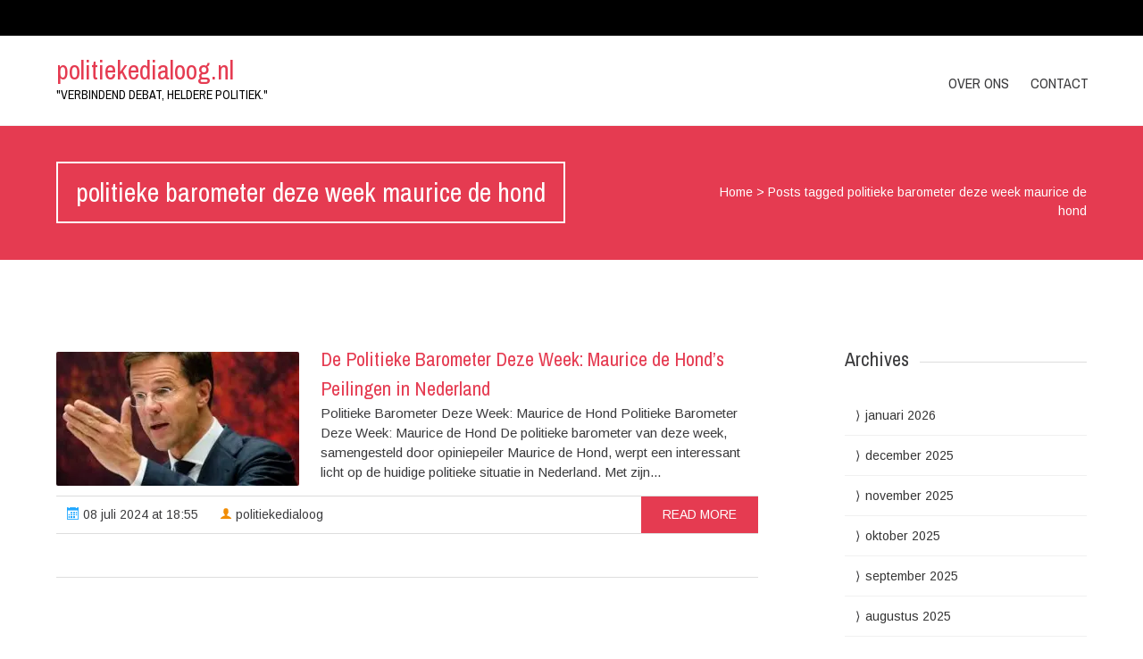

--- FILE ---
content_type: text/html; charset=UTF-8
request_url: https://politiekedialoog.nl/tag/politieke-barometer-deze-week-maurice-de-hond/
body_size: 8071
content:


<!DOCTYPE html>
<html lang="nl-NL">
<head>
	<!--  Basic Page Needs -->
	<meta charset="UTF-8" />
	<!-- Mobile Specific Meta -->
	<meta name="viewport" content="width=device-width, initial-scale=1, maximum-scale=1">
	<meta name='robots' content='index, follow, max-image-preview:large, max-snippet:-1, max-video-preview:-1' />

	<!-- This site is optimized with the Yoast SEO plugin v23.5 - https://yoast.com/wordpress/plugins/seo/ -->
	<title>politieke barometer deze week maurice de hond Archieven - politiekedialoog.nl</title>
	<link rel="canonical" href="https://politiekedialoog.nl/tag/politieke-barometer-deze-week-maurice-de-hond/" />
	<meta property="og:locale" content="nl_NL" />
	<meta property="og:type" content="article" />
	<meta property="og:title" content="politieke barometer deze week maurice de hond Archieven - politiekedialoog.nl" />
	<meta property="og:url" content="https://politiekedialoog.nl/tag/politieke-barometer-deze-week-maurice-de-hond/" />
	<meta property="og:site_name" content="politiekedialoog.nl" />
	<meta name="twitter:card" content="summary_large_image" />
	<script type="application/ld+json" class="yoast-schema-graph">{"@context":"https://schema.org","@graph":[{"@type":"CollectionPage","@id":"https://politiekedialoog.nl/tag/politieke-barometer-deze-week-maurice-de-hond/","url":"https://politiekedialoog.nl/tag/politieke-barometer-deze-week-maurice-de-hond/","name":"politieke barometer deze week maurice de hond Archieven - politiekedialoog.nl","isPartOf":{"@id":"https://politiekedialoog.nl/#website"},"primaryImageOfPage":{"@id":"https://politiekedialoog.nl/tag/politieke-barometer-deze-week-maurice-de-hond/#primaryimage"},"image":{"@id":"https://politiekedialoog.nl/tag/politieke-barometer-deze-week-maurice-de-hond/#primaryimage"},"thumbnailUrl":"https://i0.wp.com/politiekedialoog.nl/wp-content/uploads/2024/07/politieke-barometer-deze-week-maurice-de-hond-15.jpg?fit=300%2C168&ssl=1","breadcrumb":{"@id":"https://politiekedialoog.nl/tag/politieke-barometer-deze-week-maurice-de-hond/#breadcrumb"},"inLanguage":"nl-NL"},{"@type":"ImageObject","inLanguage":"nl-NL","@id":"https://politiekedialoog.nl/tag/politieke-barometer-deze-week-maurice-de-hond/#primaryimage","url":"https://i0.wp.com/politiekedialoog.nl/wp-content/uploads/2024/07/politieke-barometer-deze-week-maurice-de-hond-15.jpg?fit=300%2C168&ssl=1","contentUrl":"https://i0.wp.com/politiekedialoog.nl/wp-content/uploads/2024/07/politieke-barometer-deze-week-maurice-de-hond-15.jpg?fit=300%2C168&ssl=1","width":300,"height":168,"caption":"politieke barometer deze week maurice de hond"},{"@type":"BreadcrumbList","@id":"https://politiekedialoog.nl/tag/politieke-barometer-deze-week-maurice-de-hond/#breadcrumb","itemListElement":[{"@type":"ListItem","position":1,"name":"Home","item":"https://politiekedialoog.nl/"},{"@type":"ListItem","position":2,"name":"politieke barometer deze week maurice de hond"}]},{"@type":"WebSite","@id":"https://politiekedialoog.nl/#website","url":"https://politiekedialoog.nl/","name":"politiekedialoog.nl","description":"&quot;Verbindend debat, heldere politiek.&quot;","publisher":{"@id":"https://politiekedialoog.nl/#organization"},"potentialAction":[{"@type":"SearchAction","target":{"@type":"EntryPoint","urlTemplate":"https://politiekedialoog.nl/?s={search_term_string}"},"query-input":{"@type":"PropertyValueSpecification","valueRequired":true,"valueName":"search_term_string"}}],"inLanguage":"nl-NL"},{"@type":"Organization","@id":"https://politiekedialoog.nl/#organization","name":"politiekedialoog.nl","url":"https://politiekedialoog.nl/","logo":{"@type":"ImageObject","inLanguage":"nl-NL","@id":"https://politiekedialoog.nl/#/schema/logo/image/","url":"https://i0.wp.com/politiekedialoog.nl/wp-content/uploads/2024/07/sitelogo-1.webp?fit=200%2C200&ssl=1","contentUrl":"https://i0.wp.com/politiekedialoog.nl/wp-content/uploads/2024/07/sitelogo-1.webp?fit=200%2C200&ssl=1","width":200,"height":200,"caption":"politiekedialoog.nl"},"image":{"@id":"https://politiekedialoog.nl/#/schema/logo/image/"}}]}</script>
	<!-- / Yoast SEO plugin. -->


<link rel='dns-prefetch' href='//stats.wp.com' />
<link rel='dns-prefetch' href='//fonts.googleapis.com' />
<link rel='dns-prefetch' href='//i0.wp.com' />
<link rel='dns-prefetch' href='//c0.wp.com' />
<link rel="alternate" type="application/rss+xml" title="politiekedialoog.nl &raquo; feed" href="https://politiekedialoog.nl/feed/" />
<link rel="alternate" type="application/rss+xml" title="politiekedialoog.nl &raquo; reactiesfeed" href="https://politiekedialoog.nl/comments/feed/" />
<link rel="alternate" type="application/rss+xml" title="politiekedialoog.nl &raquo; politieke barometer deze week maurice de hond tagfeed" href="https://politiekedialoog.nl/tag/politieke-barometer-deze-week-maurice-de-hond/feed/" />
<script type="text/javascript">
/* <![CDATA[ */
window._wpemojiSettings = {"baseUrl":"https:\/\/s.w.org\/images\/core\/emoji\/14.0.0\/72x72\/","ext":".png","svgUrl":"https:\/\/s.w.org\/images\/core\/emoji\/14.0.0\/svg\/","svgExt":".svg","source":{"concatemoji":"https:\/\/politiekedialoog.nl\/wp-includes\/js\/wp-emoji-release.min.js?ver=6.4.4"}};
/*! This file is auto-generated */
!function(i,n){var o,s,e;function c(e){try{var t={supportTests:e,timestamp:(new Date).valueOf()};sessionStorage.setItem(o,JSON.stringify(t))}catch(e){}}function p(e,t,n){e.clearRect(0,0,e.canvas.width,e.canvas.height),e.fillText(t,0,0);var t=new Uint32Array(e.getImageData(0,0,e.canvas.width,e.canvas.height).data),r=(e.clearRect(0,0,e.canvas.width,e.canvas.height),e.fillText(n,0,0),new Uint32Array(e.getImageData(0,0,e.canvas.width,e.canvas.height).data));return t.every(function(e,t){return e===r[t]})}function u(e,t,n){switch(t){case"flag":return n(e,"\ud83c\udff3\ufe0f\u200d\u26a7\ufe0f","\ud83c\udff3\ufe0f\u200b\u26a7\ufe0f")?!1:!n(e,"\ud83c\uddfa\ud83c\uddf3","\ud83c\uddfa\u200b\ud83c\uddf3")&&!n(e,"\ud83c\udff4\udb40\udc67\udb40\udc62\udb40\udc65\udb40\udc6e\udb40\udc67\udb40\udc7f","\ud83c\udff4\u200b\udb40\udc67\u200b\udb40\udc62\u200b\udb40\udc65\u200b\udb40\udc6e\u200b\udb40\udc67\u200b\udb40\udc7f");case"emoji":return!n(e,"\ud83e\udef1\ud83c\udffb\u200d\ud83e\udef2\ud83c\udfff","\ud83e\udef1\ud83c\udffb\u200b\ud83e\udef2\ud83c\udfff")}return!1}function f(e,t,n){var r="undefined"!=typeof WorkerGlobalScope&&self instanceof WorkerGlobalScope?new OffscreenCanvas(300,150):i.createElement("canvas"),a=r.getContext("2d",{willReadFrequently:!0}),o=(a.textBaseline="top",a.font="600 32px Arial",{});return e.forEach(function(e){o[e]=t(a,e,n)}),o}function t(e){var t=i.createElement("script");t.src=e,t.defer=!0,i.head.appendChild(t)}"undefined"!=typeof Promise&&(o="wpEmojiSettingsSupports",s=["flag","emoji"],n.supports={everything:!0,everythingExceptFlag:!0},e=new Promise(function(e){i.addEventListener("DOMContentLoaded",e,{once:!0})}),new Promise(function(t){var n=function(){try{var e=JSON.parse(sessionStorage.getItem(o));if("object"==typeof e&&"number"==typeof e.timestamp&&(new Date).valueOf()<e.timestamp+604800&&"object"==typeof e.supportTests)return e.supportTests}catch(e){}return null}();if(!n){if("undefined"!=typeof Worker&&"undefined"!=typeof OffscreenCanvas&&"undefined"!=typeof URL&&URL.createObjectURL&&"undefined"!=typeof Blob)try{var e="postMessage("+f.toString()+"("+[JSON.stringify(s),u.toString(),p.toString()].join(",")+"));",r=new Blob([e],{type:"text/javascript"}),a=new Worker(URL.createObjectURL(r),{name:"wpTestEmojiSupports"});return void(a.onmessage=function(e){c(n=e.data),a.terminate(),t(n)})}catch(e){}c(n=f(s,u,p))}t(n)}).then(function(e){for(var t in e)n.supports[t]=e[t],n.supports.everything=n.supports.everything&&n.supports[t],"flag"!==t&&(n.supports.everythingExceptFlag=n.supports.everythingExceptFlag&&n.supports[t]);n.supports.everythingExceptFlag=n.supports.everythingExceptFlag&&!n.supports.flag,n.DOMReady=!1,n.readyCallback=function(){n.DOMReady=!0}}).then(function(){return e}).then(function(){var e;n.supports.everything||(n.readyCallback(),(e=n.source||{}).concatemoji?t(e.concatemoji):e.wpemoji&&e.twemoji&&(t(e.twemoji),t(e.wpemoji)))}))}((window,document),window._wpemojiSettings);
/* ]]> */
</script>
<style id='wp-emoji-styles-inline-css' type='text/css'>

	img.wp-smiley, img.emoji {
		display: inline !important;
		border: none !important;
		box-shadow: none !important;
		height: 1em !important;
		width: 1em !important;
		margin: 0 0.07em !important;
		vertical-align: -0.1em !important;
		background: none !important;
		padding: 0 !important;
	}
</style>
<link rel='stylesheet' id='wp-block-library-css' href='https://c0.wp.com/c/6.4.4/wp-includes/css/dist/block-library/style.min.css' type='text/css' media='all' />
<link rel='stylesheet' id='mediaelement-css' href='https://c0.wp.com/c/6.4.4/wp-includes/js/mediaelement/mediaelementplayer-legacy.min.css' type='text/css' media='all' />
<link rel='stylesheet' id='wp-mediaelement-css' href='https://c0.wp.com/c/6.4.4/wp-includes/js/mediaelement/wp-mediaelement.min.css' type='text/css' media='all' />
<style id='jetpack-sharing-buttons-style-inline-css' type='text/css'>
.jetpack-sharing-buttons__services-list{display:flex;flex-direction:row;flex-wrap:wrap;gap:0;list-style-type:none;margin:5px;padding:0}.jetpack-sharing-buttons__services-list.has-small-icon-size{font-size:12px}.jetpack-sharing-buttons__services-list.has-normal-icon-size{font-size:16px}.jetpack-sharing-buttons__services-list.has-large-icon-size{font-size:24px}.jetpack-sharing-buttons__services-list.has-huge-icon-size{font-size:36px}@media print{.jetpack-sharing-buttons__services-list{display:none!important}}.editor-styles-wrapper .wp-block-jetpack-sharing-buttons{gap:0;padding-inline-start:0}ul.jetpack-sharing-buttons__services-list.has-background{padding:1.25em 2.375em}
</style>
<style id='classic-theme-styles-inline-css' type='text/css'>
/*! This file is auto-generated */
.wp-block-button__link{color:#fff;background-color:#32373c;border-radius:9999px;box-shadow:none;text-decoration:none;padding:calc(.667em + 2px) calc(1.333em + 2px);font-size:1.125em}.wp-block-file__button{background:#32373c;color:#fff;text-decoration:none}
</style>
<style id='global-styles-inline-css' type='text/css'>
body{--wp--preset--color--black: #000000;--wp--preset--color--cyan-bluish-gray: #abb8c3;--wp--preset--color--white: #ffffff;--wp--preset--color--pale-pink: #f78da7;--wp--preset--color--vivid-red: #cf2e2e;--wp--preset--color--luminous-vivid-orange: #ff6900;--wp--preset--color--luminous-vivid-amber: #fcb900;--wp--preset--color--light-green-cyan: #7bdcb5;--wp--preset--color--vivid-green-cyan: #00d084;--wp--preset--color--pale-cyan-blue: #8ed1fc;--wp--preset--color--vivid-cyan-blue: #0693e3;--wp--preset--color--vivid-purple: #9b51e0;--wp--preset--gradient--vivid-cyan-blue-to-vivid-purple: linear-gradient(135deg,rgba(6,147,227,1) 0%,rgb(155,81,224) 100%);--wp--preset--gradient--light-green-cyan-to-vivid-green-cyan: linear-gradient(135deg,rgb(122,220,180) 0%,rgb(0,208,130) 100%);--wp--preset--gradient--luminous-vivid-amber-to-luminous-vivid-orange: linear-gradient(135deg,rgba(252,185,0,1) 0%,rgba(255,105,0,1) 100%);--wp--preset--gradient--luminous-vivid-orange-to-vivid-red: linear-gradient(135deg,rgba(255,105,0,1) 0%,rgb(207,46,46) 100%);--wp--preset--gradient--very-light-gray-to-cyan-bluish-gray: linear-gradient(135deg,rgb(238,238,238) 0%,rgb(169,184,195) 100%);--wp--preset--gradient--cool-to-warm-spectrum: linear-gradient(135deg,rgb(74,234,220) 0%,rgb(151,120,209) 20%,rgb(207,42,186) 40%,rgb(238,44,130) 60%,rgb(251,105,98) 80%,rgb(254,248,76) 100%);--wp--preset--gradient--blush-light-purple: linear-gradient(135deg,rgb(255,206,236) 0%,rgb(152,150,240) 100%);--wp--preset--gradient--blush-bordeaux: linear-gradient(135deg,rgb(254,205,165) 0%,rgb(254,45,45) 50%,rgb(107,0,62) 100%);--wp--preset--gradient--luminous-dusk: linear-gradient(135deg,rgb(255,203,112) 0%,rgb(199,81,192) 50%,rgb(65,88,208) 100%);--wp--preset--gradient--pale-ocean: linear-gradient(135deg,rgb(255,245,203) 0%,rgb(182,227,212) 50%,rgb(51,167,181) 100%);--wp--preset--gradient--electric-grass: linear-gradient(135deg,rgb(202,248,128) 0%,rgb(113,206,126) 100%);--wp--preset--gradient--midnight: linear-gradient(135deg,rgb(2,3,129) 0%,rgb(40,116,252) 100%);--wp--preset--font-size--small: 13px;--wp--preset--font-size--medium: 20px;--wp--preset--font-size--large: 36px;--wp--preset--font-size--x-large: 42px;--wp--preset--spacing--20: 0.44rem;--wp--preset--spacing--30: 0.67rem;--wp--preset--spacing--40: 1rem;--wp--preset--spacing--50: 1.5rem;--wp--preset--spacing--60: 2.25rem;--wp--preset--spacing--70: 3.38rem;--wp--preset--spacing--80: 5.06rem;--wp--preset--shadow--natural: 6px 6px 9px rgba(0, 0, 0, 0.2);--wp--preset--shadow--deep: 12px 12px 50px rgba(0, 0, 0, 0.4);--wp--preset--shadow--sharp: 6px 6px 0px rgba(0, 0, 0, 0.2);--wp--preset--shadow--outlined: 6px 6px 0px -3px rgba(255, 255, 255, 1), 6px 6px rgba(0, 0, 0, 1);--wp--preset--shadow--crisp: 6px 6px 0px rgba(0, 0, 0, 1);}:where(.is-layout-flex){gap: 0.5em;}:where(.is-layout-grid){gap: 0.5em;}body .is-layout-flow > .alignleft{float: left;margin-inline-start: 0;margin-inline-end: 2em;}body .is-layout-flow > .alignright{float: right;margin-inline-start: 2em;margin-inline-end: 0;}body .is-layout-flow > .aligncenter{margin-left: auto !important;margin-right: auto !important;}body .is-layout-constrained > .alignleft{float: left;margin-inline-start: 0;margin-inline-end: 2em;}body .is-layout-constrained > .alignright{float: right;margin-inline-start: 2em;margin-inline-end: 0;}body .is-layout-constrained > .aligncenter{margin-left: auto !important;margin-right: auto !important;}body .is-layout-constrained > :where(:not(.alignleft):not(.alignright):not(.alignfull)){max-width: var(--wp--style--global--content-size);margin-left: auto !important;margin-right: auto !important;}body .is-layout-constrained > .alignwide{max-width: var(--wp--style--global--wide-size);}body .is-layout-flex{display: flex;}body .is-layout-flex{flex-wrap: wrap;align-items: center;}body .is-layout-flex > *{margin: 0;}body .is-layout-grid{display: grid;}body .is-layout-grid > *{margin: 0;}:where(.wp-block-columns.is-layout-flex){gap: 2em;}:where(.wp-block-columns.is-layout-grid){gap: 2em;}:where(.wp-block-post-template.is-layout-flex){gap: 1.25em;}:where(.wp-block-post-template.is-layout-grid){gap: 1.25em;}.has-black-color{color: var(--wp--preset--color--black) !important;}.has-cyan-bluish-gray-color{color: var(--wp--preset--color--cyan-bluish-gray) !important;}.has-white-color{color: var(--wp--preset--color--white) !important;}.has-pale-pink-color{color: var(--wp--preset--color--pale-pink) !important;}.has-vivid-red-color{color: var(--wp--preset--color--vivid-red) !important;}.has-luminous-vivid-orange-color{color: var(--wp--preset--color--luminous-vivid-orange) !important;}.has-luminous-vivid-amber-color{color: var(--wp--preset--color--luminous-vivid-amber) !important;}.has-light-green-cyan-color{color: var(--wp--preset--color--light-green-cyan) !important;}.has-vivid-green-cyan-color{color: var(--wp--preset--color--vivid-green-cyan) !important;}.has-pale-cyan-blue-color{color: var(--wp--preset--color--pale-cyan-blue) !important;}.has-vivid-cyan-blue-color{color: var(--wp--preset--color--vivid-cyan-blue) !important;}.has-vivid-purple-color{color: var(--wp--preset--color--vivid-purple) !important;}.has-black-background-color{background-color: var(--wp--preset--color--black) !important;}.has-cyan-bluish-gray-background-color{background-color: var(--wp--preset--color--cyan-bluish-gray) !important;}.has-white-background-color{background-color: var(--wp--preset--color--white) !important;}.has-pale-pink-background-color{background-color: var(--wp--preset--color--pale-pink) !important;}.has-vivid-red-background-color{background-color: var(--wp--preset--color--vivid-red) !important;}.has-luminous-vivid-orange-background-color{background-color: var(--wp--preset--color--luminous-vivid-orange) !important;}.has-luminous-vivid-amber-background-color{background-color: var(--wp--preset--color--luminous-vivid-amber) !important;}.has-light-green-cyan-background-color{background-color: var(--wp--preset--color--light-green-cyan) !important;}.has-vivid-green-cyan-background-color{background-color: var(--wp--preset--color--vivid-green-cyan) !important;}.has-pale-cyan-blue-background-color{background-color: var(--wp--preset--color--pale-cyan-blue) !important;}.has-vivid-cyan-blue-background-color{background-color: var(--wp--preset--color--vivid-cyan-blue) !important;}.has-vivid-purple-background-color{background-color: var(--wp--preset--color--vivid-purple) !important;}.has-black-border-color{border-color: var(--wp--preset--color--black) !important;}.has-cyan-bluish-gray-border-color{border-color: var(--wp--preset--color--cyan-bluish-gray) !important;}.has-white-border-color{border-color: var(--wp--preset--color--white) !important;}.has-pale-pink-border-color{border-color: var(--wp--preset--color--pale-pink) !important;}.has-vivid-red-border-color{border-color: var(--wp--preset--color--vivid-red) !important;}.has-luminous-vivid-orange-border-color{border-color: var(--wp--preset--color--luminous-vivid-orange) !important;}.has-luminous-vivid-amber-border-color{border-color: var(--wp--preset--color--luminous-vivid-amber) !important;}.has-light-green-cyan-border-color{border-color: var(--wp--preset--color--light-green-cyan) !important;}.has-vivid-green-cyan-border-color{border-color: var(--wp--preset--color--vivid-green-cyan) !important;}.has-pale-cyan-blue-border-color{border-color: var(--wp--preset--color--pale-cyan-blue) !important;}.has-vivid-cyan-blue-border-color{border-color: var(--wp--preset--color--vivid-cyan-blue) !important;}.has-vivid-purple-border-color{border-color: var(--wp--preset--color--vivid-purple) !important;}.has-vivid-cyan-blue-to-vivid-purple-gradient-background{background: var(--wp--preset--gradient--vivid-cyan-blue-to-vivid-purple) !important;}.has-light-green-cyan-to-vivid-green-cyan-gradient-background{background: var(--wp--preset--gradient--light-green-cyan-to-vivid-green-cyan) !important;}.has-luminous-vivid-amber-to-luminous-vivid-orange-gradient-background{background: var(--wp--preset--gradient--luminous-vivid-amber-to-luminous-vivid-orange) !important;}.has-luminous-vivid-orange-to-vivid-red-gradient-background{background: var(--wp--preset--gradient--luminous-vivid-orange-to-vivid-red) !important;}.has-very-light-gray-to-cyan-bluish-gray-gradient-background{background: var(--wp--preset--gradient--very-light-gray-to-cyan-bluish-gray) !important;}.has-cool-to-warm-spectrum-gradient-background{background: var(--wp--preset--gradient--cool-to-warm-spectrum) !important;}.has-blush-light-purple-gradient-background{background: var(--wp--preset--gradient--blush-light-purple) !important;}.has-blush-bordeaux-gradient-background{background: var(--wp--preset--gradient--blush-bordeaux) !important;}.has-luminous-dusk-gradient-background{background: var(--wp--preset--gradient--luminous-dusk) !important;}.has-pale-ocean-gradient-background{background: var(--wp--preset--gradient--pale-ocean) !important;}.has-electric-grass-gradient-background{background: var(--wp--preset--gradient--electric-grass) !important;}.has-midnight-gradient-background{background: var(--wp--preset--gradient--midnight) !important;}.has-small-font-size{font-size: var(--wp--preset--font-size--small) !important;}.has-medium-font-size{font-size: var(--wp--preset--font-size--medium) !important;}.has-large-font-size{font-size: var(--wp--preset--font-size--large) !important;}.has-x-large-font-size{font-size: var(--wp--preset--font-size--x-large) !important;}
.wp-block-navigation a:where(:not(.wp-element-button)){color: inherit;}
:where(.wp-block-post-template.is-layout-flex){gap: 1.25em;}:where(.wp-block-post-template.is-layout-grid){gap: 1.25em;}
:where(.wp-block-columns.is-layout-flex){gap: 2em;}:where(.wp-block-columns.is-layout-grid){gap: 2em;}
.wp-block-pullquote{font-size: 1.5em;line-height: 1.6;}
</style>
<link rel='stylesheet' id='cptch_stylesheet-css' href='https://politiekedialoog.nl/wp-content/plugins/captcha-bws/css/front_end_style.css?ver=5.2.7' type='text/css' media='all' />
<link rel='stylesheet' id='dashicons-css' href='https://c0.wp.com/c/6.4.4/wp-includes/css/dashicons.min.css' type='text/css' media='all' />
<link rel='stylesheet' id='cptch_desktop_style-css' href='https://politiekedialoog.nl/wp-content/plugins/captcha-bws/css/desktop_style.css?ver=5.2.7' type='text/css' media='all' />
<link rel='stylesheet' id='charitas-vendors-css' href='https://politiekedialoog.nl/wp-content/themes/charitas-lite/assets/styles/vendors.min.css?ver=3.2' type='text/css' media='all' />
<link rel='stylesheet' id='google-fonts-css' href='https://fonts.googleapis.com/css?family=Arimo%3A400%2C700%2C400italic%2C700italic%7CArchivo+Narrow%3A400%2C400italic%2C700italic%2C700%3Alatin%2Ccyrillic-ext%2Cgreek-ext%2Cvietnamese%2Cgreek%2Clatin-ext%2Ccyrillic&#038;ver=6.4.4' type='text/css' media='all' />
<link rel='stylesheet' id='charitaslite-style-css' href='https://politiekedialoog.nl/wp-content/themes/charitas-lite/style.css?ver=3.2' type='text/css' media='all' />
<link rel='stylesheet' id='jetpack_css-css' href='https://c0.wp.com/p/jetpack/13.6.1/css/jetpack.css' type='text/css' media='all' />
<script type="text/javascript" src="https://c0.wp.com/c/6.4.4/wp-includes/js/jquery/jquery.min.js" id="jquery-core-js"></script>
<script type="text/javascript" src="https://c0.wp.com/c/6.4.4/wp-includes/js/jquery/jquery-migrate.min.js" id="jquery-migrate-js"></script>
<link rel="https://api.w.org/" href="https://politiekedialoog.nl/wp-json/" /><link rel="alternate" type="application/json" href="https://politiekedialoog.nl/wp-json/wp/v2/tags/1254" /><link rel="EditURI" type="application/rsd+xml" title="RSD" href="https://politiekedialoog.nl/xmlrpc.php?rsd" />
<meta name="generator" content="WordPress 6.4.4" />
	<style>img#wpstats{display:none}</style>
						<style>
			a, a:visited { color: ;}

			a:focus, a:active, a:hover { color: ; }

			.teaser-page-list, #footer-widget-area, .short-content .buttons, .buttons-download, .event-info, .teaser-page-404, .announce-body, .teaser-page, .tagcloud a, .widget ul li:hover, #searchform #searchsubmit, .nav-next a:hover, .nav-previous a:hover, .progress-percent, .progress-money, .progress-percent .arrow, .progress-money .arrow, .donate_now_bt, .toggle-content-donation, .widget-title .viewall a:hover, .flexslider-news .flex-button-red a:hover, .entry-header-comments .reply a:hover, .share-buttons, #flexslider-gallery-carousel, .menu-language-menu-container ul li a:hover, .menu-language-menu-container ul .current a, ul.nav-menu ul a:hover, .nav-menu ul ul a:hover, #toolbar .tb-list .search-items, #toolbar .tb-list .search a:hover, #toolbar .tb-list .search:hover { background:  ;}

			h1,h2,h3,h4,h5,h6, .candidate .name, figure:hover .mask-square, .nav-menu .current_page_item > a, .nav-menu .current_page_ancestor > a, .nav-menu .current-menu-item > a, .nav-menu .current-menu-ancestor > a {color:  ;}

			.tagcloud a:hover {color: !important;}

			.nav-next a:hover, .nav-previous a:hover, .toggle-content-donation, .widget-title .viewall a:hover, .flexslider-news .flex-button-red a, .entry-header-comments .reply a:hover {border: 1px solid !important;}

			.flex-active {border-top: 3px solid ;}

			.flex-content .flex-button a:hover {background:; }

			.latestnews-body .flex-direction-nav a {background-color: ;}

			.entry-content blockquote {border-left: 3px solid ;}
			#toolbar, .site-info, #flexslider-gallery-carousel .flex-active-slide, .mean-container .mean-bar, .social-widget-margin a, .social-widget-margin a:visited  {	background: ; }
			.flickr-widget-body a:hover {border: 1px solid ;}
		</style>
	<link rel="icon" href="https://i0.wp.com/politiekedialoog.nl/wp-content/uploads/2024/07/siteicon-1.webp?fit=32%2C32&#038;ssl=1" sizes="32x32" />
<link rel="icon" href="https://i0.wp.com/politiekedialoog.nl/wp-content/uploads/2024/07/siteicon-1.webp?fit=192%2C192&#038;ssl=1" sizes="192x192" />
<link rel="apple-touch-icon" href="https://i0.wp.com/politiekedialoog.nl/wp-content/uploads/2024/07/siteicon-1.webp?fit=180%2C180&#038;ssl=1" />
<meta name="msapplication-TileImage" content="https://i0.wp.com/politiekedialoog.nl/wp-content/uploads/2024/07/siteicon-1.webp?fit=270%2C270&#038;ssl=1" />
</head>
<body class="archive tag tag-politieke-barometer-deze-week-maurice-de-hond tag-1254 wp-custom-logo">
	<div id="page">

		<!-- Toolbar -->
		<div id="toolbar">
			<div class="container_16">

				<div class="grid_16">

					
					<ul class="tb-list">

						
						
						
						
						

						
						
					</ul>
					<div class="clear"></div>
				</div>
			</div>
			<div class="clear"></div>
		</div>
		<!-- /#toolbar -->

		<header id="branding" class="site-header" role="banner">
			<div id="sticky_navigation">
				<div class="container_16">
					<hgroup class="fleft grid_5">
							<h1 id="site-title">
								<a href="https://politiekedialoog.nl/" title="politiekedialoog.nl - &quot;Verbindend debat, heldere politiek.&quot;" rel="home">
								politiekedialoog.nl								</a>
							</h1>
								<h2 id="site-description">&quot;Verbindend debat, heldere politiek.&quot;</h2>
					</hgroup>

					<nav role="navigation" class="site-navigation main-navigation grid_11" id="site-navigation">
						<div class="menu-primary-menu-container"><ul id="menu-primary-menu" class="nav-menu"><li id="menu-item-16" class="menu-item menu-item-type-post_type menu-item-object-page menu-item-16"><a href="https://politiekedialoog.nl/about/">Over ons</a></li>
<li id="menu-item-36" class="menu-item menu-item-type-post_type menu-item-object-page menu-item-36"><a href="https://politiekedialoog.nl/contact/">Contact</a></li>
</ul></div>					</nav>

					<!-- Mobile navigation -->

					<div class="grid_16 mob-nav"></div>

					<!-- .site-navigation .main-navigation -->
					<div class="clear"></div>
				</div>
			</div>
		</header>
		<!-- #masthead .site-header -->
<div class="item teaser-page-list">
	<div class="container_16">
		<aside class="grid_10">
			<header class="page-header"><h1 class="page-title"> politieke barometer deze week maurice de hond</h1><div class="left-corner"></div></header>		</aside>
					<div class="grid_6">
				<div id="rootline">
					<a href="https://politiekedialoog.nl/">Home</a> > <span class="current">Posts tagged politieke barometer deze week maurice de hond</span>				</div>
			</div>
				<div class="clear"></div>
	</div>
</div>
<div id="main" class="site-main container_16">
	<div class="inner">
		<div id="primary" class="grid_11 suffix_1">
			
										<article id="post-418" class="list post-418 post type-post status-publish format-standard has-post-thumbnail hentry category-maurice-de-hond tag-besluitvorming tag-burgers tag-maurice-de-hond tag-nederland tag-partijen tag-peilingen tag-politici tag-politieke-barometer tag-politieke-barometer-deze-week-maurice-de-hond tag-politieke-dynamiek tag-politieke-voorkeuren tag-populair tag-publiek tag-resoneren tag-situatie tag-standpunten tag-themas tag-trends">
		<div class="short-content">

							<figure>
				<a title="De Politieke Barometer Deze Week: Maurice de Hond&#8217;s Peilingen in Nederland" href="https://politiekedialoog.nl/maurice-de-hond/politieke-barometer-deze-week-maurice-de-hond/">
					<img width="272" height="150" src="https://i0.wp.com/politiekedialoog.nl/wp-content/uploads/2024/07/politieke-barometer-deze-week-maurice-de-hond-15.jpg?resize=272%2C150&amp;ssl=1" class="attachment-charitas-lite-small-thumb size-charitas-lite-small-thumb wp-post-image" alt="politieke barometer deze week maurice de hond" decoding="async" />					<div class="mask radius">
						<div class="mask-square"><i class="icon-link"></i></div>
					</div>
				</a>
				</figure>
			
			<h1 class="entry-header">
				<a title="De Politieke Barometer Deze Week: Maurice de Hond&#8217;s Peilingen in Nederland" href="https://politiekedialoog.nl/maurice-de-hond/politieke-barometer-deze-week-maurice-de-hond/">De Politieke Barometer Deze Week: Maurice de Hond&#8217;s Peilingen in Nederland</a>
			</h1>
			<div class="short-description">
				<p>Politieke Barometer Deze Week: Maurice de Hond Politieke Barometer Deze Week: Maurice de Hond De politieke barometer van deze week, samengesteld door opiniepeiler Maurice de Hond, werpt een interessant licht op de huidige politieke situatie in Nederland. Met zijn...</p>							</div>

			<div class="entry-meta">
				<!-- Date -->
									<time datetime="2024-07-08T18:55:22+00:00">
						<a class="buttons time fleft" href="https://politiekedialoog.nl/maurice-de-hond/politieke-barometer-deze-week-maurice-de-hond/"><i class="icon-calendar"></i> 08 juli 2024 at 18:55</a>
					</time>
				
				<!-- Author -->
									<a class="buttons author fleft" href="https://politiekedialoog.nl/author/politiekedialoog/"><i class="icon-user"></i> politiekedialoog</a>
				
				<a class="buttons fright" href="https://politiekedialoog.nl/maurice-de-hond/politieke-barometer-deze-week-maurice-de-hond/" title="read more">read more</a>
			</div>
			<div class="clear"></div>

		</div>
		<div class="clear"></div>
	</article>
				
				
					</div>
		
<div id="secondary" class="grid_4 widget-area" role="complementary">
			<aside id="archives" class="widget">
			<div class="widget-title">	<h3>Archives</h3>
			<div class="right-corner"></div></div>
			<ul>
					<li><a href='https://politiekedialoog.nl/2026/01/'>januari 2026</a></li>
	<li><a href='https://politiekedialoog.nl/2025/12/'>december 2025</a></li>
	<li><a href='https://politiekedialoog.nl/2025/11/'>november 2025</a></li>
	<li><a href='https://politiekedialoog.nl/2025/10/'>oktober 2025</a></li>
	<li><a href='https://politiekedialoog.nl/2025/09/'>september 2025</a></li>
	<li><a href='https://politiekedialoog.nl/2025/08/'>augustus 2025</a></li>
	<li><a href='https://politiekedialoog.nl/2025/07/'>juli 2025</a></li>
	<li><a href='https://politiekedialoog.nl/2025/06/'>juni 2025</a></li>
	<li><a href='https://politiekedialoog.nl/2025/05/'>mei 2025</a></li>
	<li><a href='https://politiekedialoog.nl/2025/04/'>april 2025</a></li>
	<li><a href='https://politiekedialoog.nl/2025/03/'>maart 2025</a></li>
	<li><a href='https://politiekedialoog.nl/2025/02/'>februari 2025</a></li>
	<li><a href='https://politiekedialoog.nl/2025/01/'>januari 2025</a></li>
	<li><a href='https://politiekedialoog.nl/2024/12/'>december 2024</a></li>
	<li><a href='https://politiekedialoog.nl/2024/11/'>november 2024</a></li>
	<li><a href='https://politiekedialoog.nl/2024/10/'>oktober 2024</a></li>
	<li><a href='https://politiekedialoog.nl/2024/09/'>september 2024</a></li>
	<li><a href='https://politiekedialoog.nl/2024/08/'>augustus 2024</a></li>
	<li><a href='https://politiekedialoog.nl/2024/07/'>juli 2024</a></li>
	<li><a href='https://politiekedialoog.nl/2024/06/'>juni 2024</a></li>
	<li><a href='https://politiekedialoog.nl/2024/05/'>mei 2024</a></li>
	<li><a href='https://politiekedialoog.nl/2024/04/'>april 2024</a></li>
	<li><a href='https://politiekedialoog.nl/2024/03/'>maart 2024</a></li>
	<li><a href='https://politiekedialoog.nl/2024/02/'>februari 2024</a></li>
			</ul>
		</aside>
		<aside id="meta" class="widget">
			<div class="widget-title">	<h3>Meta</h3>
			<div class="right-corner"></div></div>
			<ul>
								<li><a rel="nofollow" href="https://politiekedialoog.nl/wp-login.php">Inloggen</a></li>
							</ul>
		</aside>
	</div>
		<div class="clear"></div>
	</div>
</div>
<div id="footer-widget-area">
<!-- Footer -->
<footer class="site-footer" id="colophon" role="contentinfo">
<div class="sidebar-container" id="tertiary" role="complementary">
</div>
<!-- Site Info -->
<!-- .site-info -->
</footer><!-- #colophon .site-footer -->
</div>
<!-- /#page -->
<script type="text/javascript" src="https://politiekedialoog.nl/wp-content/themes/charitas-lite/assets/javascripts/base.min.js?ver=6.4.4" id="base-js"></script>
<script type="text/javascript" src="https://politiekedialoog.nl/wp-content/themes/charitas-lite/assets/javascripts/jquery.flexslider.min.js?ver=6.4.4" id="flexslider-js"></script>
<script type="text/javascript" src="https://politiekedialoog.nl/wp-content/themes/charitas-lite/assets/javascripts/jquery.meanmenu.min.js?ver=6.4.4" id="meanmenu-js"></script>
<script type="text/javascript" src="https://politiekedialoog.nl/wp-content/themes/charitas-lite/assets/javascripts/jquery.fitvids.min.js?ver=6.4.4" id="fitvids-js"></script>
<script type="text/javascript" src="https://stats.wp.com/e-202603.js" id="jetpack-stats-js" data-wp-strategy="defer"></script>
<script type="text/javascript" id="jetpack-stats-js-after">
/* <![CDATA[ */
_stq = window._stq || [];
_stq.push([ "view", JSON.parse("{\"v\":\"ext\",\"blog\":\"231235838\",\"post\":\"0\",\"tz\":\"0\",\"srv\":\"politiekedialoog.nl\",\"j\":\"1:13.6.1\"}") ]);
_stq.push([ "clickTrackerInit", "231235838", "0" ]);
/* ]]> */
</script>



<!--
Performance optimized by W3 Total Cache. Learn more: https://www.boldgrid.com/w3-total-cache/?utm_source=w3tc&utm_medium=footer_comment&utm_campaign=free_plugin

Object caching 0/0 objecten gebruiken Memcached
Paginacaching met Memcached 

Served from: politiekedialoog.nl @ 2026-01-18 19:56:32 by W3 Total Cache
--><script defer src="https://static.cloudflareinsights.com/beacon.min.js/vcd15cbe7772f49c399c6a5babf22c1241717689176015" integrity="sha512-ZpsOmlRQV6y907TI0dKBHq9Md29nnaEIPlkf84rnaERnq6zvWvPUqr2ft8M1aS28oN72PdrCzSjY4U6VaAw1EQ==" data-cf-beacon='{"version":"2024.11.0","token":"abd71b3546c14640a39666a4b5eb6500","r":1,"server_timing":{"name":{"cfCacheStatus":true,"cfEdge":true,"cfExtPri":true,"cfL4":true,"cfOrigin":true,"cfSpeedBrain":true},"location_startswith":null}}' crossorigin="anonymous"></script>
